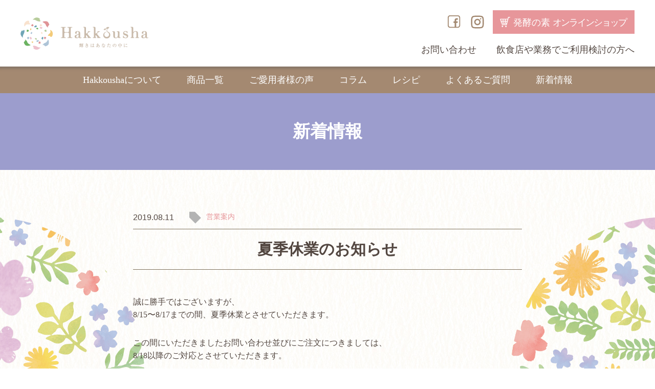

--- FILE ---
content_type: text/html; charset=UTF-8
request_url: https://hakkounomoto.jp/2019/08/11/%E5%A4%8F%E5%AD%A3%E4%BC%91%E6%A5%AD%E3%81%AE%E3%81%8A%E7%9F%A5%E3%82%89%E3%81%9B/
body_size: 18905
content:
<!doctype html>
<html>
<head>
<meta name="google-site-verification" content="U-waPVcdphpubD2TD7kdQQce1i0pfeu0QHG5AjaXnOw" />
<meta charset="utf-8">
<title>夏季休業のお知らせ | Hakkousha 発酵の素 100％国産天然原料米ぬか微粉末食品</title>
<!-- Google Tag Manager -->
<script>(function(w,d,s,l,i){w[l]=w[l]||[];w[l].push({'gtm.start':
new Date().getTime(),event:'gtm.js'});var f=d.getElementsByTagName(s)[0],
j=d.createElement(s),dl=l!='dataLayer'?'&l='+l:'';j.async=true;j.src=
'https://www.googletagmanager.com/gtm.js?id='+i+dl;f.parentNode.insertBefore(j,f);
})(window,document,'script','dataLayer','GTM-WQ338JS');</script>
<!-- End Google Tag Manager -->
<meta name="viewport" content="width=device-width,initial-scale=1">
<meta name="format-detection" content="telephone=no">
<meta http-equiv="X-UA-Compatible" content="IE=edge">

<link href="/css/reset.css" rel="stylesheet" type="text/css">
<link href="/css/common.css" rel="stylesheet" type="text/css">
<link href="/css/drawer.css" rel="stylesheet" type="text/css">
   <link href="/css/news.css" rel="stylesheet" type="text/css">


<!-- All in One SEO Pack 2.6.1 by Michael Torbert of Semper Fi Web Designob_start_detected [-1,-1] -->
<meta name="keywords"  content="営業案内,お知らせ" />

<link rel="canonical" href="https://hakkounomoto.jp/2019/08/11/夏季休業のお知らせ/" />
<meta property="og:title" content="夏季休業のお知らせ | Hakkousha 発酵の素 100％国産天然原料米ぬか微粉末食品" />
<meta property="og:type" content="article" />
<meta property="og:url" content="https://hakkounomoto.jp/2019/08/11/夏季休業のお知らせ/" />
<meta property="og:image" content="https://hakkounomoto.jp/cms/wp-content/plugins/all-in-one-seo-pack/images/default-user-image.png" />
<meta property="og:site_name" content="Hakkousha 発酵の素" />
<meta property="fb:admins" content="221099471785800" />
<meta property="fb:app_id" content="3133449286671141" />
<meta property="og:description" content="誠に勝手ではございますが、 8/15〜8/17までの間、夏季休業とさせていただきます。 この間にいただきましたお問い合わせ並びにご注文につきましては、 8/18以降のご対応とさせていただきます。 何卒ご了承くださいますよう、宜しくお願い致します。" />
<meta property="article:tag" content="営業案内" />
<meta property="article:tag" content="お知らせ" />
<meta property="article:published_time" content="2019-08-11T06:33:52Z" />
<meta property="article:modified_time" content="2019-08-11T06:33:52Z" />
<meta name="twitter:card" content="summary" />
<meta name="twitter:title" content="夏季休業のお知らせ | Hakkousha 発酵の素 100％国産天然原料米ぬか微粉末食品" />
<meta name="twitter:description" content="誠に勝手ではございますが、 8/15〜8/17までの間、夏季休業とさせていただきます。 この間にいただきましたお問い合わせ並びにご注文につきましては、 8/18以降のご対応とさせていただきます。 何卒ご了承くださいますよう、宜しくお願い致します。" />
<meta name="twitter:image" content="https://hakkounomoto.jp/cms/wp-content/plugins/all-in-one-seo-pack/images/default-user-image.png" />
<meta itemprop="image" content="https://hakkounomoto.jp/cms/wp-content/plugins/all-in-one-seo-pack/images/default-user-image.png" />
<!-- /all in one seo pack -->
<link rel='dns-prefetch' href='//s.w.org' />
<link rel="alternate" type="application/rss+xml" title="Hakkousha 発酵の素 &raquo; 夏季休業のお知らせ のコメントのフィード" href="https://hakkounomoto.jp/2019/08/11/%e5%a4%8f%e5%ad%a3%e4%bc%91%e6%a5%ad%e3%81%ae%e3%81%8a%e7%9f%a5%e3%82%89%e3%81%9b/feed/" />
		<script type="text/javascript">
			window._wpemojiSettings = {"baseUrl":"https:\/\/s.w.org\/images\/core\/emoji\/2.4\/72x72\/","ext":".png","svgUrl":"https:\/\/s.w.org\/images\/core\/emoji\/2.4\/svg\/","svgExt":".svg","source":{"concatemoji":"https:\/\/hakkounomoto.jp\/cms\/wp-includes\/js\/wp-emoji-release.min.js"}};
			!function(a,b,c){function d(a,b){var c=String.fromCharCode;l.clearRect(0,0,k.width,k.height),l.fillText(c.apply(this,a),0,0);var d=k.toDataURL();l.clearRect(0,0,k.width,k.height),l.fillText(c.apply(this,b),0,0);var e=k.toDataURL();return d===e}function e(a){var b;if(!l||!l.fillText)return!1;switch(l.textBaseline="top",l.font="600 32px Arial",a){case"flag":return!(b=d([55356,56826,55356,56819],[55356,56826,8203,55356,56819]))&&(b=d([55356,57332,56128,56423,56128,56418,56128,56421,56128,56430,56128,56423,56128,56447],[55356,57332,8203,56128,56423,8203,56128,56418,8203,56128,56421,8203,56128,56430,8203,56128,56423,8203,56128,56447]),!b);case"emoji":return b=d([55357,56692,8205,9792,65039],[55357,56692,8203,9792,65039]),!b}return!1}function f(a){var c=b.createElement("script");c.src=a,c.defer=c.type="text/javascript",b.getElementsByTagName("head")[0].appendChild(c)}var g,h,i,j,k=b.createElement("canvas"),l=k.getContext&&k.getContext("2d");for(j=Array("flag","emoji"),c.supports={everything:!0,everythingExceptFlag:!0},i=0;i<j.length;i++)c.supports[j[i]]=e(j[i]),c.supports.everything=c.supports.everything&&c.supports[j[i]],"flag"!==j[i]&&(c.supports.everythingExceptFlag=c.supports.everythingExceptFlag&&c.supports[j[i]]);c.supports.everythingExceptFlag=c.supports.everythingExceptFlag&&!c.supports.flag,c.DOMReady=!1,c.readyCallback=function(){c.DOMReady=!0},c.supports.everything||(h=function(){c.readyCallback()},b.addEventListener?(b.addEventListener("DOMContentLoaded",h,!1),a.addEventListener("load",h,!1)):(a.attachEvent("onload",h),b.attachEvent("onreadystatechange",function(){"complete"===b.readyState&&c.readyCallback()})),g=c.source||{},g.concatemoji?f(g.concatemoji):g.wpemoji&&g.twemoji&&(f(g.twemoji),f(g.wpemoji)))}(window,document,window._wpemojiSettings);
		</script>
		<style type="text/css">
img.wp-smiley,
img.emoji {
	display: inline !important;
	border: none !important;
	box-shadow: none !important;
	height: 1em !important;
	width: 1em !important;
	margin: 0 .07em !important;
	vertical-align: -0.1em !important;
	background: none !important;
	padding: 0 !important;
}
</style>
<script>if (document.location.protocol != "https:") {document.location = document.URL.replace(/^http:/i, "https:");}</script><link rel='https://api.w.org/' href='https://hakkounomoto.jp/wp-json/' />
<link rel="EditURI" type="application/rsd+xml" title="RSD" href="https://hakkounomoto.jp/cms/xmlrpc.php?rsd" />
<link rel="wlwmanifest" type="application/wlwmanifest+xml" href="https://hakkounomoto.jp/cms/wp-includes/wlwmanifest.xml" /> 
<link rel='prev' title='【満席御礼】Hakkoushaの開発者がお伝えする「腸活・菌活」のお話会のご案内' href='https://hakkounomoto.jp/2019/08/03/hakkousha%e3%81%ae%e9%96%8b%e7%99%ba%e8%80%85%e3%81%8c%e3%81%8a%e4%bc%9d%e3%81%88%e3%81%99%e3%82%8b%e3%80%8c%e8%85%b8%e6%b4%bb%e3%83%bb%e8%8f%8c%e6%b4%bb%e3%80%8d%e3%81%ae%e3%81%8a%e8%a9%b1%e4%bc%9a/' />
<link rel='next' title='消費税率変更に関するお知らせ' href='https://hakkounomoto.jp/2019/09/11/%e6%b6%88%e8%b2%bb%e7%a8%8e%e7%8e%87%e5%a4%89%e6%9b%b4%e9%96%a2%e3%81%99%e3%82%8b%e3%81%8a%e7%9f%a5%e3%82%89%e3%81%9b/' />
<meta name="generator" content="WordPress 4.9.6" />
<link rel='shortlink' href='https://hakkounomoto.jp/?p=642' />
<link rel="alternate" type="application/json+oembed" href="https://hakkounomoto.jp/wp-json/oembed/1.0/embed?url=https%3A%2F%2Fhakkounomoto.jp%2F2019%2F08%2F11%2F%25e5%25a4%258f%25e5%25ad%25a3%25e4%25bc%2591%25e6%25a5%25ad%25e3%2581%25ae%25e3%2581%258a%25e7%259f%25a5%25e3%2582%2589%25e3%2581%259b%2F" />
<link rel="alternate" type="text/xml+oembed" href="https://hakkounomoto.jp/wp-json/oembed/1.0/embed?url=https%3A%2F%2Fhakkounomoto.jp%2F2019%2F08%2F11%2F%25e5%25a4%258f%25e5%25ad%25a3%25e4%25bc%2591%25e6%25a5%25ad%25e3%2581%25ae%25e3%2581%258a%25e7%259f%25a5%25e3%2582%2589%25e3%2581%259b%2F&#038;format=xml" />
		<style type="text/css">.recentcomments a{display:inline !important;padding:0 !important;margin:0 !important;}</style>
		<!-- Global site tag (gtag.js) - Google Analytics -->
<script async src="https://www.googletagmanager.com/gtag/js?id=UA-121647326-2"></script>
<script>
  window.dataLayer = window.dataLayer || [];
  function gtag(){dataLayer.push(arguments);}
  gtag('js', new Date());

  gtag('config', 'UA-121647326-2');
</script>
</head>

<body data-rsssl=1 id="news" class="drawer drawer--top">
<!-- Google Tag Manager (noscript) -->
<noscript><iframe src="https://www.googletagmanager.com/ns.html?id=GTM-WQ338JS"
height="0" width="0" style="display:none;visibility:hidden"></iframe></noscript>
<!-- End Google Tag Manager (noscript) -->
 <header>
  <div id="headerTop" class="container">
	<ul class="fl fl-jst header-box">
	  <li class="logo"><a href="https://hakkounomoto.jp/"><img src="/img/common/hlogo.png" alt="Hakkousha - 輝きはあなたの中に"></a></li>	  
	  <li>
		  <ul class="link">
			  	<li class="facebook"><a href="https://www.facebook.com/hakkounomoto/" target="_blank"><span><img src="/img/common/facebook.svg"></span></a></li>
			  	<li class="instagram"><a href="https://www.instagram.com/hakkounomoto/?ref=badge" target="_blank"><span><img src="/img/common/instagram.svg"></span></a></li>
			 <li><a href="https://hakkounomoto.shop-pro.jp/" target="_blank" class="ecBtn">発酵の素 <span>オンラインショップ</span></a></li>
		  </ul>
      	  <ul>
			  <li class="header_contact"><a href="/contact/">お問い合わせ</a></li>
    　        <li class="header_oem"><a href="/oem/">飲食店や業務でご利用検討の方へ</a></li>
　　　　</ul>
　　　　</li>
	</ul>

  </div>
  <div id="gnaviBox">
	<nav class="container">
      <ul class="fl fl-cen">
		<li><a href="https://hakkounomoto.jp/about/">Hakkoushaについて</a></li>
		<li><a href="https://hakkounomoto.jp/product/">商品一覧</a></li>
		<li><a href="https://hakkounomoto.jp/voice/">ご愛用者様の声</a></li>
		<li><a href="https://hakkounomoto.jp/column/">コラム</a></li>
		<li><a href="https://hakkounomoto.jp/recipe/">レシピ</a></li>
		<li><a href="https://hakkounomoto.jp/faq/">よくあるご質問</a></li>
		<li><a href="https://hakkounomoto.jp/news/">新着情報</a></li>
	  </ul>
	</nav>
  </div>
<!-- smp -->
  <div class="pc_hdn">
	<button type="button" class="drawer-toggle drawer-hamburger">
	  <span class="sr-only">toggle navigation</span>
	  <span class="drawer-hamburger-icon"></span>
	</button>

	<nav class="drawer-nav">
	  <p class="smpHlogo"><a href="https://hakkounomoto.jp/"><img src="/img/common/hlogo.png" alt="Hakkousha - 輝きはあなたの中に"/></a></p>
	  <div class="smpMenu">
	   <ul class="drawer-menu fl fl-wrap">
		<li><a href="https://hakkounomoto.jp/about/">Hakkoushaについて</a></li>
		<li><a href="https://hakkounomoto.jp/product/">商品一覧</a></li>
		<li><a href="https://hakkounomoto.jp/voice/">ご愛用者様の声</a></li>
		<li><a href="https://hakkounomoto.jp/column/">コラム</a></li>
		<li><a href="https://hakkounomoto.jp/recipe/">レシピ</a></li>
		<li><a href="https://hakkounomoto.jp/faq/">よくあるご質問</a></li>
		<li><a href="https://hakkounomoto.jp/news/">新着情報</a></li>
		<li><a href="https://hakkounomoto.jp/oem/">飲食店や業務でご利用検討の方へ</a></li>
		<li><a href="/contact/">お問い合わせ</a></li>
	   </ul>
	  </div>
	  <p class="smpEC"><a href="https://hakkounomoto.shop-pro.jp/" class="ecBtn" target="_blank">発酵の素 <span>オンラインショップ</span></a></p>  	
	</nav>
  </div>
<!-- //smp -->
 </header>

<main id="main">

<div id="fb-root"></div>
<script>(function(d, s, id) {
  var js, fjs = d.getElementsByTagName(s)[0];
  if (d.getElementById(id)) return;
  js = d.createElement(s); js.id = id;
  js.src = 'https://connect.facebook.net/ja_JP/sdk.js#xfbml=1&version=v3.2';
  fjs.parentNode.insertBefore(js, fjs);
	}(document, 'script', 'facebook-jssdk'));</script>

  <div id="ttlBox"><h1>新着情報</h1></div>

  <div class="bgFlower">
	<article class="innerBox news_detail">
	  <ul class="entryHeader fl">
		<li><date>2019.08.11</date></li>
		<li class="tag"><a href="https://hakkounomoto.jp/tag/%e5%96%b6%e6%a5%ad%e6%a1%88%e5%86%85/" rel="tag">営業案内</a></li>
	  </ul>
	  <h1 class="entry">夏季休業のお知らせ</h1>
	  <div class="entryBody">
		<p>誠に勝手ではございますが、<br />
8/15〜8/17までの間、夏季休業とさせていただきます。</p>
<p>この間にいただきましたお問い合わせ並びにご注文につきましては、<br />
8/18以降のご対応とさせていただきます。</p>
<p>何卒ご了承くださいますよう、宜しくお願い致します。</p>
	  </div>

	  <ul class="entryPager fl fl-cen">
		<li><a href="https://hakkounomoto.jp/2019/08/03/hakkousha%e3%81%ae%e9%96%8b%e7%99%ba%e8%80%85%e3%81%8c%e3%81%8a%e4%bc%9d%e3%81%88%e3%81%99%e3%82%8b%e3%80%8c%e8%85%b8%e6%b4%bb%e3%83%bb%e8%8f%8c%e6%b4%bb%e3%80%8d%e3%81%ae%e3%81%8a%e8%a9%b1%e4%bc%9a/" rel="prev">前へ</a></li>
		<li class="backList"><a href="https://hakkounomoto.jp/news/">新着情報一覧へ戻る</a></li>
		<li><a href="https://hakkounomoto.jp/2019/09/11/%e6%b6%88%e8%b2%bb%e7%a8%8e%e7%8e%87%e5%a4%89%e6%9b%b4%e9%96%a2%e3%81%99%e3%82%8b%e3%81%8a%e7%9f%a5%e3%82%89%e3%81%9b/" rel="next">次へ</a></li>
	  </ul>
	  <p class="backListSmp pc_hdn"><a href="https://hakkounomoto.jp/news/">新着情報一覧へ戻る</a></p>
	</article>
  </div>


<div class="ohanashikai_area">
    <h4>出張お話会 開催のご案内</h4>
    <p>ご希望の方には、hakkoushaがご訪問してご説明を行う「出張お話会」を開催しております。<br>企画実施には一定の条件がございますので、下記内容をご確認ください。 </p><br>
    <p class="mb5">■開催に当たっての条件 </p>
    <ul><li>・理念に共感いただける方を対象としておりますため、最初にZoomもしくは対面でのお打ち合わせを前提とさせていただきます。</li><li>・開催場所を事前にご用意いただき、環境について確認させていただきます。</li><li> ・その他、開催人数や日程について、ご相談のうえで決定させていただきます。</li></ul>
</div>
 <div class="link_online">
  <p class="link_online_text">ご愛用者様の声のように、<br class="pc_hdn">お悩みの改善におすすめの商品はこちらです。</p>
  <ul class="innerBox fl-smp fl-jst">
	<li class="link_online_btn"><a href="https://hakkounomoto.shop-pro.jp/" target="_blank">発酵の素 オンラインショップ</a></li>
	<li class="link_voice_btn"><a href="https://hakkounomoto.jp/voice/">ご愛用者様の声</a></li>
  </ul>
 </div>

<div class="snsTabArea innerBox fl-tab">
	<div class="footerTab">
		<ul class="tab02">
			<li class="current"><img src="/img/common/sns_f.png" alt="facebook"/>facebook</li>
			<li><img src="/img/common/sns_i.png" alt="Instagram"/>Instagram</li>
		</ul>
	</div>

	<div class="tabContents02">
		<div class="tabContainer02">
		  <div class="fbBox"></div>
		</div>

		<div class="tabContainer02 ig hide">
		  <ul id="instafeed" class="fl fl-jst fl-wrap">
		  </ul>
		</div>
		
	</div>
</div>

 </main>
 <footer>
  <div class="snsArea">
   <ul class="fl fl-cen">
	<li><a href="https://www.facebook.com/hakkounomoto/" target="_blank"><span class="icon-facebook"></span></a></li>
	<li><a href="https://line.me/R/ti/p/%40qkx3028e" target="_blank"><span class="icon-line"></span></a></li>
	<li><a href="https://www.instagram.com/hakkounomoto/?ref=badge" target="_blank"><span class="icon-instagram"></span></a></li>
   </ul>
 </div>
 <nav class="flink01">
   <ul class="fl fl-jst fl-wrap">
	<li><a href="https://hakkounomoto.jp/about/">Hakkoushaについて</a></li>
	<li><a href="https://hakkounomoto.jp/product/">商品一覧</a></li>
	<li><a href="https://hakkounomoto.jp/voice/">ご愛用者様の声</a></li>
	<li><a href="https://hakkounomoto.jp/column/">コラム</a></li>
	<li><a href="https://hakkounomoto.jp/recipe/">レシピ</a></li>
	<li><a href="https://hakkounomoto.jp/faq/">よくあるご質問</a></li>
   </ul>
 </nav>
  <nav class="flink02">
   <ul class="fl fl-jst fl-wrap">
	<li><a href="https://hakkounomoto.shop-pro.jp/" target="_blank">オンラインショップ</a></li>
	<li><a href="https://hakkounomoto.jp/news/">新着情報</a></li>
	<li><a href="https://hakkounomoto.shop-pro.jp/?mode=privacy" target="_blank">プライバシーポリシー</a></li>
	<li><a href="https://hakkounomoto.jp/oem/">飲食店や業務でご利用検討の方へ</a></li>
   </ul>
   <p class="ta_cnt mt20"><a href="/contact/" class="flinkToi">お問い合わせ</a></p>
  </nav>
  <div id="fcopy">Copyrightc2018 Hakkousha All Rights Reserved.</div>
 </footer>
 
<div id="back_to_top">
  <span class="ya01"></span>
  <span class="ya02"></span>
<button class="js-back_to_top">
	PAGE TOP
</button>
</div>

<!-- script -->
<script src="https://ajax.googleapis.com/ajax/libs/jquery/1.11.3/jquery.min.js"></script>
<script defer src="https://cdnjs.cloudflare.com/ajax/libs/iScroll/5.2.0/iscroll.min.js"></script>
<script defer src="/js/drawer.min.js"></script>
<script defer src="/js/script.js"></script>


<div id="fb-root"></div>
<script async defer crossorigin="anonymous" src="https://connect.facebook.net/ja_JP/sdk.js#xfbml=1&version=v5.0"></script>
<script>
$(function() {
    if($('.fbBox').length) {
        facebookResize();
    }
});

//facebookをリサイズする度に幅を調整
function facebookResize() {
    var $fbWrapper = $('.fbBox');
    var fbBeforeWidth = '';
    var fbWidth = $fbWrapper.width();
    //setTimeOutで負荷軽減
    var timer = false;
    $(window).on('load resize', function() {
        if (timer !== false) {
            clearTimeout(timer);
        }
        timer = setTimeout(function() {
            fbWidth = $fbWrapper.width();
            if(fbWidth !== fbBeforeWidth) {
                $fbWrapper.html(fbCodeGen(fbWidth));
                window.FB.XFBML.parse();
                fbBeforeWidth = fbWidth;
            }
        }, 300);
    });
}

//facebookのコードを生成
function fbCodeGen(w) {
    var hrefUrl = 'https://www.facebook.com/hakkounomoto/'
    var name = 'Facebook'

    return '<div class="fb-page" data-href="' + hrefUrl + '" data-tabs="timeline" data-width="' + w + '" data-height="400" data-small-header="false" data-adapt-container-width="true" data-hide-cover="false" data-show-facepile="false"><blockquote cite="' + hrefUrl + '" class="fb-xfbml-parse-ignore"><a href="' + hrefUrl + '">' + name + '</a></blockquote></div>';
}
</script>

<script async defer src="/js/insta.js"></script>

<script type='text/javascript' src='https://hakkounomoto.jp/cms/wp-includes/js/wp-embed.min.js'></script>
</body>
</html>

--- FILE ---
content_type: text/html; charset=UTF-8
request_url: https://hakkounomoto.jp/js/get.php
body_size: 509
content:
<br />
<b>Warning</b>:  file_get_contents(https://graph.facebook.com/v5.0/221099471785800?fields=name%2Cmedia.limit(9){caption,like_count,media_url,permalink,timestamp,thumbnail_url,media_type}&amp;access_token=[base64]): failed to open stream: HTTP request failed! HTTP/1.1 400 Bad Request
 in <b>/home/hakkounomoto/www/js/get.php</b> on line <b>9</b><br />
null


--- FILE ---
content_type: text/css
request_url: https://hakkounomoto.jp/css/common.css
body_size: 21245
content:
@charset "utf-8";
/* CSS Document */

html {
	font-family: 'Times New Roman','Yu Mincho Light','YuMincho','Yu Mincho','游明朝体','ヒラギノ明朝 ProN','Hiragino Mincho ProN','ＭＳ Ｐ明朝','MS PMincho',sans-serif;
	font-size: 62.5%;
	color: #534741;
}

body {
	margin: 0;
	padding: 0;
	font-size: 1.4rem;
	line-height: 1.6;
	background: url(../img/common/bg_main.jpg) repeat 0 0;
}

h1, h2, h3, h4, h5, h6 {
	font-family: 'Times New Roman','Yu Mincho Light','YuMincho','Yu Mincho','游明朝体','ヒラギノ明朝 ProN','Hiragino Mincho ProN','ＭＳ Ｐ明朝','MS PMincho',sans-serif;
	font-weight: 600;
}

.gothic {
	font-family: '游ゴシック',YuGothic,'Yu Gothic','Yu Gothic UI','Meiryo UI','ヒラギノ角ゴシック','Hiragino Sans','Arial','Helvetica',sans-serif;
}
.mincho {
	font-family: 'Times New Roman','Yu Mincho Light','YuMincho','Yu Mincho','游明朝体','ヒラギノ明朝 ProN','Hiragino Mincho ProN','ＭＳ Ｐ明朝','MS PMincho',sans-serif;
}

a, a:link, a:visited {
	color: #534741;
	text-decoration: none;
	transition: 0.5s;
}
a:hover { opacity: 0.6; }

img {
	max-width: 100%;
	width: auto;
	height: auto;
	vertical-align: bottom;
	transition: 0.5s;
}
a:hover img { opacity: 0.6; }


.container {
	margin: 0 auto;
	width: 1200px;
	height: auto;
}
.innerBox {
	margin: 0 auto;
	width: 760px;
	height: auto;
}
@media (max-width: 1200px) {
	.container {
		margin: 0 auto;
		width: 95%;
		height: auto;
	}
}
@media (max-width: 780px) {
	.innerBox {
		margin: 0 auto;
		width: 95%;
		height: auto;
	}
}


@font-face {
  font-family: 'icomoon';
  src:  url('../fonts/icomoon.eot?fzzs6g');
  src:  url('../fonts/icomoon.eot?fzzs6g#iefix') format('embedded-opentype'),
    url('../fonts/icomoon.ttf?fzzs6g') format('truetype'),
    url('../fonts/icomoon.woff?fzzs6g') format('woff'),
    url('../fonts/icomoon.svg?fzzs6g#icomoon') format('svg');
  font-weight: normal;
  font-style: normal;
}

[class^="icon-"], [class*=" icon-"] {
  /* use !important to prevent issues with browser extensions that change fonts */
  font-family: 'icomoon' !important;
  speak: none;
  font-style: normal;
  font-weight: normal;
  font-variant: normal;
  text-transform: none;
  line-height: 1;

  /* Better Font Rendering =========== */
  -webkit-font-smoothing: antialiased;
  -moz-osx-font-smoothing: grayscale;
}




/*---------------------------------
	header
---------------------------------*/
header {
	background: #FFFFFF;
}

header #headerTop {
	padding: 20px 0 0;
	height: auto;
}
header #headerTop ul li:first-of-type {
	margin: 0 auto 0 0;
	width: 250px;
}
header #headerTop ul li {
	display:-webkit-box;
	display:-moz-box;
	display:-webkit-flexbox;
	display:-moz-flexbox;
	display:-ms-flexbox;
	display:-webkit-flex;
	display:-moz-flex;
	display:flex;
	-webkit-align-items:center;
	-moz-align-items:center;
	align-items:center;
}
header #headerTop ul li.logo {
	margin-bottom: 20px;
}
header #headerTop ul li + li { 
	margin-left: 10px;
	display: block;
}
header #headerTop ul li + li ul  {
	display: flex;
	margin-left: auto;
	align-items: center;
}
header #headerTop ul li + li ul:first-child {
	margin-bottom: 20px;
}
header #headerTop ul li + li ul li.facebook {
	display: block;
	width: 30px;
	margin-left: 50px;
}

header #headerTop ul li + li ul li.facebook a span img {
filter: invert(53%) sepia(40%) saturate(242%) hue-rotate(347deg) brightness(96%) contrast(91%);}
header #headerTop ul li + li ul li.instagram a span img {
filter: invert(53%) sepia(40%) saturate(242%) hue-rotate(347deg) brightness(96%) contrast(91%);}
header #headerTop ul li + li ul.link {
	
}
header #headerTop ul li + li ul li.instagram {
	display: block;
}
header #headerTop ul li a {
	font-size: 1.8rem;
}
header #headerTop ul li a.ecBtn {
	padding: 10px 16px 8px 40px;
	color: #FFFFFF;
	text-align: center;
	background: #e7969a url(/img/common/icon_cart.svg) 14px 50% no-repeat;
	background-size: 20px auto;
	display: block;
}
header #headerTop ul li a.ecBtn span {
	letter-spacing: -2px;
}

header #gnaviBox {
	padding: 12px 0;
	background: #a48971;
	box-shadow: 0 9px 5px -5px rgba(85,85,85,0.4) inset;
}

header #gnaviBox nav ul li + li { margin-left: 10px; }
header #gnaviBox nav ul li a {
	padding: 0 20px;
	font-size: 1.8rem;
	color: #FFFFFF;
	font-weight: 500;
	display: block;
}
header #gnaviBox nav ul li a:hover {
	color: #fcee21;
}
@media (max-width: 780px) {
	header {
		width: 100%;
		height: auto;
		background: rgba(255,255,255,0.8);
		position: fixed;
		z-index: 190;
	}
	header #headerTop {
		padding: 10px 0;
		height: auto;
	}

	header #headerTop ul li:first-of-type {
		margin: 0 auto 0 0;
		width: 200px;
	}
/*
	header #headerTop ul li.ecBtn,
	header #headerTop ul li:last-of-type { display: none; }
*/
	header #headerTop ul li a.ecBtn {
		display: none;
	}
	header #headerTop ul li.header_contact {
		display: none;
	}
	header #headerTop ul li.header_oem {
		display: none;
	}
	header #headerTop ul li + li ul li.facebook {
	display: block;
	width: 30px;
	margin-left: 0;
	margin-top: 1px;
	margin-right: -10px;
}
	header #headerTop ul li + li {
		margin-left: 10px;
    flex-direction: inherit;
    position: relative;
    margin-right: 8px;
	}
	header #headerTop ul li + li ul:first-child {
		margin-bottom: 0;
		
	}
	header #gnaviBox { display: none; }
	.header-box {
		height: 60px;
	}
}
@media (max-width: 480px) {
	header #headerTop ul li:first-of-type {
		margin: 0 auto 0 0;
		width: 180px;
	}
	.header-box {
		height: 45px;
	}
	.link {
		margin-top: 2px;
	}
}

.header_contact {
	width: 120px!important;
	line-height: 0.5;
}
.header_oem {
	position: relative;
    margin-right: -56px;
	line-height: 0.5;
}

/* drawer */
.drawer-nav {
  position: fixed;
  z-index: 101;
  top: 0;
  overflow: hidden;
  width: 16.25rem;
  height: 100%;
  color: #222;
  background: url(../img/common/bg_main.jpg);
}

.drawer-nav .smpHlogo {
	margin: 0 auto;
	padding: 20px 0;
	width: 80%;
	text-align: center;
}
@media (max-width: 480px) {
	.drawer-nav .smpHlogo {
		margin: 0 auto;
		padding: 20px 0 0;
		width: 70%;
		text-align: center;
	}
}

.drawer-nav .smpMenu {
	margin: 20px 0;
	padding: 20px 0;
	background: url(../img/common/bg_drawer.jpg);
	position: relative;
}
.drawer-nav .smpMenu:before,
.drawer-nav .smpMenu:after {
	content: "";
	width: 100%;
	height: 13px;
	display: inline-block;
}
.drawer-nav .smpMenu:before {
	background: url(../img/common/wavetop_drawer.png) repeat-x 0 bottom;
	background-size: auto 50%;
	position: absolute;
	top: -13px;
	left: 0;
}
.drawer-nav .smpMenu:after {
	background: url(../img/common/wavebottom_drawer.png) repeat-x 0 top;
	background-size: auto 50%;
	position: absolute;
	bottom: -13px;
	left: 0;
}

.drawer-nav .smpMenu .drawer-menu {
	margin: 0 auto;
	width: 90%;
}
.drawer-nav .smpMenu .drawer-menu li { margin: 5px;}
.drawer-nav .smpMenu .drawer-menu a {
	padding: 5px 10px;
	color: #FFFFFF;
	font-size: 1.8rem;
	font-weight: 600;
}
@media (max-width: 480px) {
	.drawer-nav .smpMenu .drawer-menu a { font-size: 1.4rem; }
}

.drawer-nav .smpEC {
	margin: 40px 0;
	text-align: center;
}
.drawer-nav .smpEC a {
	margin: auto;
	padding: 12px 10px 10px 30px;
	color: #FFFFFF;
	text-align: center;
	width: 15em;
	height: auto;
	display: block;
	background: #e7969a url(/img/common/icon_cart.svg) 14px 50% no-repeat;
	background-size: 20px auto;
	font-size: 1.6rem;
}
.drawer-nav .smpEC a span {
	letter-spacing: -2px;
}
@media (max-width: 480px) {
	.drawer-nav .smpEC {
		margin: 0 0 30px;
		text-align: center;
	}
}



/*---------------------------------
	footer
---------------------------------*/
footer {
	margin: 0 auto;
	padding: 20px 0;
	background: #c8b7a7;
	position: relative;
}
footer:before {
	content: "";
	width: 100%;
	height: 16px;
	background: url(../img/common/wavetop_tan.png) repeat-x 0 0;
	position: absolute;
	top: -16px;
	left: 0;
}

footer .snsArea {
	padding: 40px 0;
}
footer .snsArea ul li + li { margin-left: 20px; }
footer .snsArea ul li a span {
	font-size: 3rem;
	color: #FFFFFF;
}
.icon-line:before {
  content: "\e900";
}
.icon-facebook:before {
  content: "\ea91";
}
.icon-instagram:before {
  content: "\ea92";
}
.icon-twitter:before {
  content: "\ea96";
}
.icon-youtube:before {
  content: "\ea9d";
}



footer nav {
	margin: 10px auto 0;
	width: 820px;
	box-sizing: border-box;
}
footer nav.flink01 {
	padding: 0 20px 10px;
	border-bottom: 1px solid #ffffff;
}
footer a, footer a:link, footer a:visited {
	color: #FFFFFF;
}

footer a.flinkToi {
	padding: 5px 20px;
	color: #917c65;
	background: #ffffff;
}
@media (max-width: 780px) {
	footer nav {
		margin: 10px auto 0;
		width: 90%;
	}
}
@media (max-width: 480px) {
	footer nav.flink01 { border-bottom: none; }
	footer nav.flink01 ul li a { padding: 0 20px; }
	footer nav ul li { margin: 5px 0; }
}


/* copyright */
footer #fcopy {
	margin: 20px auto 0;
	font-size: 1.4rem;
	color: #FFFFFF;
	text-align: center;
}


/* back */
#back_to_top {
	width: 100px;
	height: auto;
	text-align: center;
	z-index: 999;
	position: fixed;
	right: 20px;
	bottom: 20px;
}
@media (max-width: 780px) {
	#back_to_top {
		width: 48px;
		height: auto;
		right: 5px;
		bottom: 20px;
  }
}
#back_to_top button {
	width: 100%;
	height: 40px;
	line-height: 100%;
	text-align: center;
	display: block;
	background: #FFFFFF;
	border: 1px solid #e7969a;
	padding: 0;
	outline: 0;
	opacity: 0.5;
}
#back_to_top button:hover {
	opacity: 1;
}

#back_to_top span.ya01 {
	margin: 0 auto;
	width: 35px;
	display: block;
	position: relative;
}
#back_to_top span.ya02 {
	margin: 10px auto 30px;
	width: 35px;
	display: block;
	position: relative;
}
#back_to_top span.ya01:before, #back_to_top span.ya02:before {
	content: "";
	width: 20px;
	height: 1px;
	background: #e7969a;
	display: block;
	transform: rotate(-40deg);
	position: absolute;
	top: 0;
	left: 0;
}
#back_to_top span.ya01:after, #back_to_top span.ya02:after {
	content: "";
	width: 20px;
	height: 1px;
	background: #e7969a;
	display: block;
	transform: rotate(40deg);
	position: absolute;
	top: 0;
	right: 0;
}

/**/
.link_online {
    text-align: center;
    margin: 80px 0 100px;
}
.link_online_text {
    font-size: 2.0rem;
    font-weight: bold;
}

.link_online ul {
	margin: 20px auto 0;
}
.link_online ul li {
	width: 48%;
}

.link_online_btn {
    background: #e7969a;
}
.link_online_btn a {
    padding: 16px 10px 16px 50px;
    color: #fff;
    font-size: 2.0rem;
    font-weight: bold;
    display: block;
	background: url(/img/common/icon_cart.svg) 35px 50% no-repeat;
	background-size: 20px auto;
}

.link_voice_btn {
    background: #c8b7a7;
}
.link_voice_btn a {
    padding: 16px 10px;
    color: #fff;
    font-size: 2.0rem;
    font-weight: bold;
	text-align: center;
    display: block;
}

@media (max-width: 780px) {
    .link_online {
        margin: 20px 0 70px;
    }
    .link_online_text {
        font-size: 1.6rem;
    }
	.link_online ul li {
		margin: auto;
		width: 90%;
	}
	.link_online ul li + li { margin-top: 20px; }
	.link_online ul li a {
        font-size: 1.7rem;
    }
    .link_online_btn a {
        padding: 16px 0 16px 30px;
		background-position: 20px 50%;
    }
}

/* snsTabArea */
.snsTabArea {
	padding-bottom: 50px;
	display: flex;
}

.snsTabArea .footerTab {
	padding: 0;
	width: 140px;
	height: auto;
	border-right: 1px solid #D1D1D1;
}

.snsTabArea .footerTab .tab02 {
	margin: 0 auto;
	width: 100%;
}

.snsTabArea .footerTab .tab02 > li {
	padding: 14px;
	border-top: 1px solid #D1D1D1;
	border-left: 1px solid #D1D1D1;
	border-bottom: 1px solid #D1D1D1;
	border-radius: 10px 0 0 10px;
	height: 25px;
	line-height: 25px;
	background: linear-gradient( #FFFFFF, #f2f2f2 );
}

.snsTabArea .footerTab .tab02 li + li {
	margin-top: 20px;
}

.snsTabArea .footerTab .tab02 li.current {
	margin-right: -1px;
	background: #FFFFFF;
}

.snsTabArea .footerTab .tab02 > li:hover {
	color: #A9A9A9;
	background: #ffffff;
	transition: 0.4s;
	cursor: pointer;
}
.snsTabArea .footerTab .tab02 li.current:hover {
	cursor: default;
}

.snsTabArea .footerTab a, .footerTab a:link, .footerTab a:visited {
	color: #333333;
}
.snsTabArea .footerTab a:hover { color: #deb887; }

.snsTabArea .footerTab .tab02 > li img { margin-right: 15px;}

.snsTabArea .tabContents02 {
	width: auto;
	flex-grow: 1;
	-webkit-flex-grow: 1;
}
.snsTabArea .tabContainer02 {
	padding: 30px;
	width: 620px;
	height: 480px;
	min-height: 300px;
	border-top: 1px solid #D1D1D1;
	border-right: 1px solid #D1D1D1;
	border-bottom: 1px solid #D1D1D1;
	box-sizing: border-box;
	overflow-x: scroll;
	background-color: #fff;
	overflow-x: hidden;
}

.snsTabArea .tabBox {
	margin: 0 auto;
	width: auto;
	height: auto;
}

.snsTabArea .tabContainer02.hide {
	display: none;
}
.snsTabArea .tabContainer02.ig iframe {
	height: 420px!important;
}

@media only screen and (max-width: 780px) {

	.snsTabArea {
		display: block;
	}
	.snsTabArea .footerTab {
		margin: 0;
		padding-top: 0;
		width: auto;
		border-right: none;
		border-bottom: 1px solid #D1D1D1;
	}

	.snsTabArea .footerTab .tab02 {
		display:-webkit-box;
		display:-moz-box;
		display:-webkit-flexbox;
		display:-moz-flexbox;
		display:-ms-flexbox;
		display:-webkit-flex;
		display:-moz-flex;
		display:flex;
	}
	.snsTabArea .footerTab .tab02 li + li { margin-left: 5px; }

	.snsTabArea .footerTab .tab02 > li {
		margin-top: 10px;
		padding: 10px;
		border-top: 1px solid #D1D1D1;
		border-left: 1px solid #D1D1D1;
		border-right: 1px solid #D1D1D1;
		border-bottom: none;
		border-radius: 10px 10px 0 0;
		flex-grow: 1;
		-webkit-flex-grow: 1;
		width: auto;
		height: auto;
		line-height: auto;
		text-align: center;
		background: linear-gradient( #FFFFFF, #f2f2f2 );
	}

	.snsTabArea .footerTab .tab02 li + li {
		margin-top: 10px;
	}

	.snsTabArea .footerTab .tab02 li.current {
		margin-bottom: -1px;
		border-top: 1px solid #D1D1D1;
		border-left: 1px solid #D1D1D1;
		border-right: 1px solid #D1D1D1;
		border-bottom: none;
		border-radius: 10px 10px 0 0;
		background: #FFFFFF;
	}
	.snsTabArea .footerTab .tab02 li span { display: none; }

	.snsTabArea .tabContainer02 {
		padding: 20px;
		border-top: none;
		border-left: 1px solid #D1D1D1;
		border-right: 1px solid #D1D1D1;
		border-bottom: 1px solid #D1D1D1;
		height: 300px;
		width: 100%;
	}
	.snsTabArea .tabContainer02.ig iframe {
		width: 100%!important;
	}
	.snsTabArea .tabContainer02.ig .image-box {
		width: 17.5%;
	}
}


/*--------------------------------------
	facebook
--------------------------------------*/
/* fbBox */
.snsTabArea .fbBox {
    margin: 0 auto;
    max-width: 560px;
	height: 400px;
	text-align: center;
}
@media (max-width: 780px) {
    .snsTabArea .fbBox {
        width: 100%;
    }
    .snsTabArea .fbBox .fb-page {
        margin: auto;
        width: 100%;
        max-width: 500px;
        display:block !important;
    }
}


/*--------------------------------------
	instagram
--------------------------------------*/
.snsTabArea #instafeed {
	margin: 0 auto;
	max-width: 560px;
}

.snsTabArea #instafeed li {
	margin: 0 5% 40px 0;
	width: 30%;
}
.snsTabArea #instafeed li:nth-of-type(3n) { margin: 0 0 40px 0; }

@media only screen and (max-width: 480px) {
	.snsTabArea #instafeed li {
		margin: 0 6% 40px 0;
		width: 44%;
	}
	.snsTabArea #instafeed li:nth-of-type(3n) { margin: 0 6% 40px 0; }
	.snsTabArea #instafeed li:nth-of-type(2n) { margin: 0 0 40px 0; }
}



/*商品の特徴へのリンク*/
.link_to_topic {
		text-align: center;
}
.link_to_topic .text {
		font-weight: bold;
		font-size: 2.0rem;
}
.link_to_topic .text span {
		font-size: 1.6rem;
}
.link_to_topic .btn {
		margin-top: 20px;
}
.link_to_topic .btn a {
		font-size: 2.0rem;
    background: #80735e;
    margin: 0 auto;
    padding: 10px 0;
    color: #fff;
    display: block;
    font-weight: bold;
		width: 300px;
}
@media only screen and (max-width: 780px) {
		.link_to_topic .text {
				font-weight: bold;
				font-size: 1.8rem;
		}
		.link_to_topic .btn a {
			font-size: 1.8rem;
			width: 80%;
		}
}


/*---------------------------------
	common
---------------------------------*/
@media (max-width: 780px) {
	main, #main {	
		padding-top: 80px;
	}
}
@media (max-width: 480px) {
	main, #main {	
		padding-top: 65px;
	}
}

.bgFlower {
	min-height: 615px;
	background: url(../img/common/bg_flowerL.png) no-repeat left top 10px, url(../img/common/bg_flowerR.png) no-repeat right top 10px;
}
@media (max-width: 780px) {
	.bgFlower {
		min-height: 300px;
		background: url(../img/common/bg_flowerL.png) no-repeat left top 10px, url(../img/common/bg_flowerR.png) no-repeat right top 10px;
		background-size: auto 300px;
	}
}
@media (max-width: 480px) {
	.bgFlower {
		min-height: 123px;
		background: url(../img/common/bg_flowerL.png) no-repeat left top 10px, url(../img/common/bg_flowerR.png) no-repeat right top 10px;
		background-size: auto 123px;
	}
}


.bgFlowerC {
	min-height: 615px;
	background: url(../img/common/bg_flowerL.png) no-repeat left center, url(../img/common/bg_flowerR.png) no-repeat right center;
}
@media (max-width: 780px) {
	.bgFlowerC {
		min-height: 300px;
		background: url(../img/common/bg_flowerL.png) no-repeat left center, url(../img/common/bg_flowerR.png) no-repeat right center;
		background-size: auto 300px;
	}
}
@media (max-width: 480px) {
	.bgFlowerC {
		min-height: 123px;
		background: url(../img/common/bg_flowerL.png) no-repeat left center, url(../img/common/bg_flowerR.png) no-repeat right center;
		background-size: auto 123px;
	}
}



/*---------------------------------
	調整用
---------------------------------*/
.fl, .fl-smp {
	display:-webkit-box;
	display:-moz-box;
	display:-webkit-flexbox;
	display:-moz-flexbox;
	display:-ms-flexbox;
	display:-webkit-flex;
	display:-moz-flex;
	display:flex;
}

.fl-jst {
	-webkit-justify-content:space-between;
	-moz-justify-content:space-between;
	justify-content:space-between;
}

.fl-cen {
	-webkit-justify-content:center;
	-moz-justify-content:center;
	justify-content:center;
}

.fl-end {
	-webkit-justify-content:flex-end;
	-moz-justify-content:flex-end;
	justify-content:flex-end;
}

.fl-wrap {
	-webkit-flex-wrap:wrap;
	-moz-flex-wrap:wrap;
	-ms-flex-wrap:wrap;
	flex-wrap:wrap;
}

.fl-col {
	-webkit-flex-direction:column;
	-moz-flex-direction:column;
	flex-direction:column;
}


@media only screen and (max-width: 780px) {
	.fl-smp {
		-webkit-flex-direction:column;
		-moz-flex-direction:column;
		flex-direction:column;
	}
}

.mt0 { margin-top: 0!important; }
.mt5 { margin-top: 5px!important; }
.mt10 { margin-top: 10px!important; }
.mt15 { margin-top: 15px!important; }
.mt20 { margin-top: 20px!important; }
.mt30 { margin-top: 30px!important; }
.mt35 { margin-top: 35px!important; }
.mt40 { margin-top: 40px!important; }
.mt50 { margin-top: 50px!important; }
.mt100 { margin-top: 100px!important; }
.mr0 { margin-right: 0!important; }
.mr5 { margin-right: 5px!important; }
.mr10 { margin-right: 10px!important; }
.mr15 { margin-right: 15px!important; }
.mr20 { margin-right: 20px!important; }
.mr25 { margin-right: 25px!important; }
.mb0 { margin-bottom: 0!important; }
.mb5 { margin-bottom: 5px!important; }
.mb10 { margin-bottom: 10px!important; }
.mb12 { margin-bottom: 12px!important; }
.mb15 { margin-bottom: 15px!important; }
.mb20 { margin-bottom: 20px!important; }
.mb25 { margin-bottom: 25px!important; }
.mb30 { margin-bottom: 30px!important; }
.mb35 { margin-bottom: 35px!important; }
.mb40 { margin-bottom: 40px!important; }
.mb50 { margin-bottom: 50px!important; }
.mb60 { margin-bottom: 60px!important; }
.mb80 { margin-bottom: 80px!important; }
.ml0 { margin-left: 0!important; }
.ml5 { margin-left: 5px!important; }
.ml10 { margin-left: 10px!important; }
.ml15 { margin-left: 15px!important; }
.ml20 { margin-left: 20px!important; }
.ml25 { margin-left: 25px!important; }
.ml30 { margin-left: 30px!important; }


.ls5 { letter-spacing: 5px; text-indent: 5px; }
.ls10 { letter-spacing: 10px; text-indent: 10px; }
.ls15 { letter-spacing: 15px; text-indent: 15px; }


.smp_hdn { display: block;}
.pc_hdn { display: none; }
@media only screen and (max-width: 780px) {
	.smp_hdn { display: none!important;}
	.pc_hdn { display: block; }
}

.ta_cnt { text-align: center; }

.clearfix:after {
	content:"";
	display:block;
	clear:both;
}

.report_info {
	margin: 40px auto 80px;
}
.report_info .comment {
	font-size: 1.8rem;
	font-weight: bold;
}
.report_info .link {
	justify-content: center;
	margin-top: 20px;
	display: flex;
}
.report_info .link a {
	font-size: 1.6rem;
	font-weight: bold;
	padding: 10px 16px;
	margin: 0 10px;
	background: #917c65;
	border-radius: 8px;
	color: #fff;
}
@media only screen and (max-width: 780px) {
	.report_info {
		margin: 40px auto 40px;
	}
	.report_info .comment {
		font-size: 1.6rem;
	}
	.report_info .link {
		margin-top: 0;
		display: block;
	}
	.report_info .link li {
		margin: 20px auto 0;
		text-align: center;
	}
	.report_info .link a {
		font-size: 1.4rem;
		width: 60%;
		margin: 0 auto;
		display: block;
	}
}
.ohanashikai_area {
    border: 1px solid #707070;
    padding: 20px;
    width: 820px;
    margin: 100px auto 0;
line-height: 1.7;
}
.ohanashikai_area h4 {
    font-size: 18px;
    width: 220px;
    padding-left: 10px;
    margin-top: -33px;
    background: url(../img/common/bg_main.jpg) repeat 0 0;
    margin-bottom: 20px;
}

@media (max-width: 780px){
.ohanashikai_area {
    width: 80%;
}
}

--- FILE ---
content_type: text/css
request_url: https://hakkounomoto.jp/css/news.css
body_size: 8829
content:
@charset "utf-8";
/* CSS Document */

/*---------------------------------
	index
---------------------------------*/
#news #ttlBox {
    margin: 0 auto;
    height: 150px;
    background: #9c9dcd;
}
#news #ttlBox h1 {
    line-height: 150px;
    font-size: 3.4rem;
    color: #fff;
    text-align: center;
}
#news .news_list {
    width: 920px;
    margin: 0 auto;
}
@media (max-width: 780px) {
   #news .news_list {
        width: 100%;
    } 
}
@media (max-width: 480px) {
   #news #ttlBox {
        height: 100px;
    }
    #news #ttlBox h1 {
        line-height: 100px;
        font-size: 2.8rem;
        color: #fff;
        text-align: center;
    }
}

#news .tab_wrap {
    width: 800px; 
    margin: 80px auto;
}
#news input[type="radio"]{display:none;}
#news .tab_area {
    font-size:0; 
    margin:0 10px;
    padding: 0 6px;
    border-bottom: 1px solid #9c9dcd;
}
#news .tab_area label {
    width: 48%; 
    height: 60px;
    margin: 0 1%; 
    display:inline-block; 
    color: #9c9dcd;
    text-align:center; 
    font-size: 2.6rem;
    line-height: 60px;
    cursor:pointer; 
    transition:ease 0.2s opacity;
    font-family: '游ゴシック',YuGothic,'Yu Gothic','Yu Gothic UI','Meiryo UI','ヒラギノ角ゴシック','Hiragino Sans','Arial','Helvetica',sans-serif;
}
#news .tab_area label:hover{
    opacity:0.5;
}
#news .tab_panel {
    width: 100%; 
    padding: 80px 0 40px; 
    display: none;
}
#news .tab_panel p {
    font-size:14px; 
    letter-spacing:1px; 
    text-align:center;
}
#news .panel_area {
    border-bottom: 1px solid #9c9dcd;
}
#news #tab1:checked ~ .tab_area .tab1_label{
    background: #9c9dcd; 
    color: #fff;
}
#news #tab1:checked ~ .panel_area #panel1{
    display:block;
}
#news #tab2:checked ~ .tab_area .tab2_label{
    background: #9c9dcd; 
    color: #fff;
}
#news #tab2:checked ~ .panel_area #panel2{
    display:block;
}
@media (max-width: 780px) {
   #news .tab_wrap {
        width: 90%; 
        margin: 40px auto;
    }
}
@media (max-width: 480px) {
    #news .tab_area {
        margin:0;
        padding: 0 6px;
    }
    #news .tab_area label {
        width: 48%; 
        height: 40px;
        margin: 0 1%; 
        font-size: 1.8rem;
        line-height: 40px;
    }
    #news .tab_panel{
        padding: 40px 0 0; 
    }
}


#news .tab_panel > ul > li {
    display: flex;
    padding: 0 60px;
    margin-bottom: 40px;
}
#news .tab_panel .infoBox {
    width: 460px;
}
#news .tab_panel date {
    font-size: 2.4rem;
    color: #534741;
    font-weight: 600;
    font-family: '游ゴシック',YuGothic,'Yu Gothic','Yu Gothic UI','Meiryo UI','ヒラギノ角ゴシック','Hiragino Sans','Arial','Helvetica',sans-serif;
}
#news .tab_panel .new {
    font-family: '游ゴシック',YuGothic,'Yu Gothic','Yu Gothic UI','Meiryo UI','ヒラギノ角ゴシック','Hiragino Sans','Arial','Helvetica',sans-serif;
    color: #fff;
    font-size: 1.4rem;
    font-weight: 600;
    padding: 4px 8px;
    margin: 0 0 0 10px;
    border: 1px solid #e7969a;
    color: #e7969a;
}
#news .tab_panel .ttl {
    font-size: 2.4rem;
    color: #534741;
    font-weight: 600;
    font-family: '游ゴシック',YuGothic,'Yu Gothic','Yu Gothic UI','Meiryo UI','ヒラギノ角ゴシック','Hiragino Sans','Arial','Helvetica',sans-serif;
    text-align: left;
}

#news .tab_panel figure {
	margin: 0 0 0 auto;
	width: 200px;
	height: 200px;
	border-radius: 20px;
	overflow: hidden;
	position: relative;
    box-sizing: border-box;
}
#news .tab_panel figure img {
	width: auto;
	max-width: 150%;
	height: 100%;
	position: absolute;
	top: 50%;
	left: 50%;
	-webkit-transform: translate(-50%, -50%);
	-ms-transform: translate(-50%, -50%);
	transform: translate(-50%, -50%);
	border-radius: 20px;
}
#news .tab_panel .btn {
    font-family: '游ゴシック',YuGothic,'Yu Gothic','Yu Gothic UI','Meiryo UI','ヒラギノ角ゴシック','Hiragino Sans','Arial','Helvetica',sans-serif;
    font-size: 1.6rem;
    background: #e7969a;
    margin: 20px 0 0 0;
    width: 200px;
}
#news .tab_panel .btn a {
    color: #fff;
    display: block;
    padding: 8px 0;
}
#news .tab_panel .btn a:before {
	content: "";
	margin-right: 4px;
	width: 0;
	height: 0;
	border: 6px solid;
	border-color: transparent transparent transparent #FFFFFF;
	vertical-align: baseline;
	display: inline-block;
}

@media (max-width: 780px) {
    #news .tab_panel > ul > li {
        padding: 0 20px;
    }
    #news .tab_panel .infoBox {
        width: 360px;
    }
}
@media (max-width: 480px) {
    #news .tab_panel date {
        font-size: 1.6rem;
    }
    #news .tab_panel .new {
        font-size: 1.2rem;
    }
    #news .tab_panel .ttl {
        font-size: 1.8rem;
        margin: 10px 10px 0 0;
    }
    #news .tab_panel figure {
        width: 100px;
        height: 100px;
        border-radius: 10px;
    }
    #news .tab_panel .infoBox {
        width: 75%;
    }
    #news .tab_panel .btn {
        font-size: 1.6rem;
        margin: 10px 0 0 0;
        width: 80%;
        border-radius: 10px;
    }
}


/*---------------------------------
	detail
---------------------------------*/
#news .news_detail {
    margin: 80px auto;
}
#news article.innerBox h1.entry {
	margin: 10px 0 0;
	padding: 15px 0;
	font-size: 3rem;
	font-weight: 600;
	text-align: center;
	border-top: 1px solid #80735e;
	border-bottom: 1px solid #80735e;
}

@media (max-width: 480px) {
    #news .news_detail {
        margin: 40px auto;
    }
    #news article.innerBox h1.entry {
        padding: 10px 0;
        font-size: 2rem;
        text-align: left;
    }
	#news article.innerBox ul.entryHeader.fl {
		-webkit-flex-direction:column;
		-moz-flex-direction:column;
		flex-direction:column;
	}
}
#news article.innerBox ul.entryHeader li date {
	font-size: 1.6rem;
	font-family: '游ゴシック',YuGothic,'Yu Gothic','Yu Gothic UI','Meiryo UI','ヒラギノ角ゴシック','Hiragino Sans','Arial','Helvetica',sans-serif;
}
#news article.innerBox ul.entryHeader li.tag {
	margin-left: 30px;
}
#news article.innerBox ul.entryHeader li.tag:before {
	content: "";
	margin-right: 5px;
	width: 23px;
	height: 24px;
	vertical-align: middle;
	background: url(../img/common/icon_tag.png);
	display: inline-block;
}
#news article.innerBox ul.entryHeader li.tag a {
	margin-right: 10px;
	padding: 0 5px;
	font-family: '游ゴシック',YuGothic,'Yu Gothic','Yu Gothic UI','Meiryo UI','ヒラギノ角ゴシック','Hiragino Sans','Arial','Helvetica',sans-serif;
	color: #e7969a;
}

#news article.innerBox .entryBody { padding: 20px 0; }
#news article.innerBox .entryBody p { margin: 30px 0; font-size: 1.6rem; }
#news article.innerBox .entryBody p a { text-decoration: underline; }

#news article.innerBox .entryPager {
	margin: 40px 0 0;
	padding: 20px 0 0;
	border-top: 1px solid #80735e;
}
#news article.innerBox .entryPager li:first-of-type {
	margin: 0 auto 0 0;
	width: 6em;
}
#news article.innerBox .entryPager li:last-of-type {
	margin: 0 0 0 auto;
	width: 6em;
}
#news article.innerBox .entryPager a {
	padding: 5px 10px;
	text-align: center;
	border: 1px solid #80735e;
	display: block;
	box-sizing: border-box;
}
#news article.innerBox .entryPager li:first-of-type a:before {
	content: "";
	margin-right: 10px;
	width: 0;
	height: 0;
	border: 6px solid;
	border-color: transparent #736357 transparent transparent;
	vertical-align: baseline;
	display: inline-block;

}
#news article.innerBox .entryPager li:last-of-type a:after {
	content: "";
	margin-left: 10px;
	width: 0;
	height: 0;
	border: 6px solid;
	border-color: transparent transparent transparent #736357;
	vertical-align: baseline;
	display: inline-block;
}
@media (max-width: 480px) {
	#news article.innerBox .entryPager li.backList { display: none; }
	#news article.innerBox .backListSmp { margin: 40px 0 0; }
	#news article.innerBox .backListSmp a {
		margin: 0 auto;
		padding: 5px 10px;
		width: 180px;
		text-align: center;
		border: 1px solid #80735e;
		display: block;
		box-sizing: border-box;
	}
    #news article.innerBox .entryBody p { margin: 10px 0; }
    #news article.innerBox .entryPager {
        margin: 0;
    }
}



/* archive */

.tab_wrap h1 {
	font-size: 3rem;
	text-align: center;
}

#news .tab_panel.arcList { display: block!important; }

#news .tab_panel .ctg {
    font-family: '游ゴシック',YuGothic,'Yu Gothic','Yu Gothic UI','Meiryo UI','ヒラギノ角ゴシック','Hiragino Sans','Arial','Helvetica',sans-serif;
    font-size: 1.4rem;
    font-weight: 600;
    padding: 4px 8px;
    margin: 0 0 0 10px;
    color: #FFFFFF;
	background: #e7969a;
}
@media (max-width: 480px) {
    #news .tab_panel .ctg {
        font-size: 1.2rem;
    }
}

/* 追加 */
#news article.innerBox .entryBody p.txt_box {
    width: 70%;
    border: 1px solid #534741;
    padding: 20px;
    margin: 50px auto 30px;
}
@media (max-width: 480px) {
#news article.innerBox .entryBody p.txt_box {
    width: 80%;
}
}

--- FILE ---
content_type: application/javascript
request_url: https://hakkounomoto.jp/js/script.js
body_size: 1474
content:
// JavaScript Document

//ドロワー
$(document).ready(function() {
  $('.drawer').drawer();
});

//スムーススクロール
$(function(){
   var notList = '#back_to_top';

   $('a[href^="#"]').not(notList).click(function() {
	var speed = 400; //ここはお好きな数値に変えてください
	var href= $(this).attr("href");
	var target = $(href == "#" || href == "" ? 'html' : href);
	var position = target.offset().top;
	$('body,html').animate({scrollTop:position}, speed, 'swing');
	return false;
   });
});

//go top
$(function() {
  var topBtn = $('#back_to_top');    
	topBtn.hide();
	$(window).scroll(function () {
		if ($(this).scrollTop() > 100) {
			topBtn.fadeIn();
		} else {
			topBtn.fadeOut();
		}
	});
  //スクロールしてトップ
  topBtn.click(function () {
	$('body,  html').animate({
		scrollTop: 0
	},   500);
	return false;
  });
});

//footerTab
$(function (){
	$('.tab02 li').click(function() {
		var index = $('.tab02 li').index(this);
		$('.tabContents02 .tabContainer02').css('display','none');
		$('.tabContents02 .tabContainer02').eq(index).css('display','block');
		$('.tab02 li').removeClass('current');
		$(this).addClass('current')
	});
});

$(function (){
	$('.tab03 li').click(function() {
		var index = $('.tab03 li').index(this);
		$('.tabContents03 .tabContainer03').css('display','none');
		$('.tabContents03 .tabContainer03').eq(index).css('display','block');
		$('.tab03 li').removeClass('current');
		$(this).addClass('current')
	});
});


--- FILE ---
content_type: image/svg+xml
request_url: https://hakkounomoto.jp/img/common/icon_cart.svg
body_size: 1217
content:
<?xml version="1.0" encoding="utf-8"?>
<!-- Generator: Adobe Illustrator 22.1.0, SVG Export Plug-In . SVG Version: 6.00 Build 0)  -->
<svg version="1.1" id="_x32_" xmlns="http://www.w3.org/2000/svg" xmlns:xlink="http://www.w3.org/1999/xlink" x="0px" y="0px"
	 viewBox="0 0 512 512" style="enable-background:new 0 0 512 512;" xml:space="preserve">
<style type="text/css">
	.st0{fill:#FFFFFF;}
</style>
<g>
	<path class="st0" d="M426.1,0c-9.3,0-17.5,6.3-19.8,15.4L386,93.9H28.8c-6.4,0-12.5,3-16.4,8.2c-3.9,5.1-5.1,11.8-3.3,18
		l58.8,204.1C70.4,333,78.5,339,87.6,339h235.1l-8.9,34.3H89.4v36.1H326c9.3,0,17.5-6.3,19.8-15.4l92.4-358h65.5V0H426.1z
		 M349.9,233.7l-17.9,69.2h-45.1v-69.3L349.9,233.7L349.9,233.7z M376.7,130.1l-17.4,67.5h-72.3v-67.5H376.7z M250.8,233.7v69.2
		h-77.1v-69.3L250.8,233.7L250.8,233.7z M250.8,130.1v67.5h-77.1v-67.5H250.8z M143.4,130.1v67.5H69l-19.4-67.5H143.4z M143.4,233.7
		v69.2h-44l-20-69.3L143.4,233.7L143.4,233.7z"/>
	<path class="st0" d="M123.9,436.7c-20.2,0-36.6,16.4-36.6,36.6c0,20.2,16.4,36.6,36.6,36.6c20.2,0,36.6-16.4,36.6-36.6
		C160.5,453.1,144.1,436.7,123.9,436.7z"/>
	<path class="st0" d="M299.7,438.7c-20.2,0-36.6,16.4-36.6,36.6c0,20.2,16.4,36.6,36.6,36.6c20.2,0,36.6-16.4,36.6-36.6
		C336.3,455.1,319.9,438.7,299.7,438.7z"/>
</g>
</svg>


--- FILE ---
content_type: application/javascript
request_url: https://hakkounomoto.jp/js/insta.js
body_size: 715
content:
$(function() {
    $.ajax({
        url: 'https://hakkounomoto.jp/js/get.php',
        dataType: 'json',
        success: function(data) {
		var insert = '';
                for (var i = 0; i < data.length; i++) {
			var media_type = data[i].media_type;
			if ( data[i].media_type == "IMAGE" || data[i].media_type == "CAROUSEL_ALBUM" ) {
				insert += '<li><figure class="photo"><a href="' + data[i].permalink + '" target="_blank"><img src="' + data[i].media_url + '"></a></figure></li>';
			} else if (media_type == "VIDEO" ) {
				insert += '<li><figure class="photo"><a href="' + data[i].permalink + '" target="_blank"><img src="' + data[i].thumbnail_url + '"></a></figure></li>';
				var media_type = '';
			}
                };
            $('#instafeed').append(insert);
        }
    });
});
